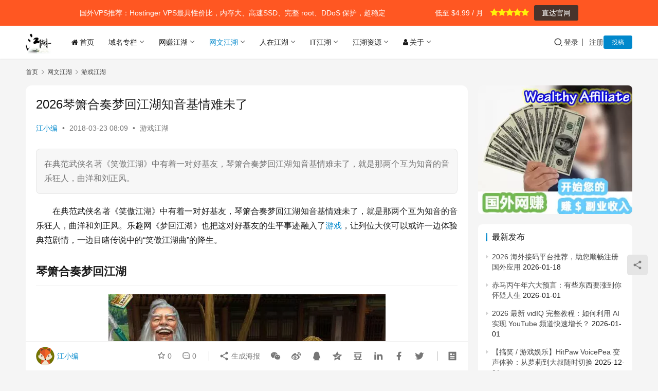

--- FILE ---
content_type: text/html; charset=UTF-8
request_url: https://jhrs.com/2018/15083.html
body_size: 20245
content:
<!DOCTYPE html>
<html lang="zh-Hans" prefix="og: https://ogp.me/ns#">
<head>
    <meta charset="UTF-8">
    <meta http-equiv="X-UA-Compatible" content="IE=edge,chrome=1">
    <meta name="renderer" content="webkit">
    <meta name="viewport" content="width=device-width,initial-scale=1,maximum-scale=5">
    <title>2026琴箫合奏梦回江湖知音基情难未了 &raquo; 江湖人士</title>
    <meta name="dlm-version" content="5.1.7"><meta name="applicable-device" content="pc,mobile">
<meta http-equiv="Cache-Control" content="no-transform">
<link rel="shortcut icon" href="https://img.hotbests.com/2017/12/32.png.webp">

<!-- Search Engine Optimization by Rank Math PRO - https://rankmath.com/ -->
<meta name="description" content="在典范武侠名著《笑傲江湖》中有着一对好基友，琴箫合奏梦回江湖知音基情难未了，就是那两个互为知音的音乐狂人，曲洋和刘正风。"/>
<meta name="robots" content="follow, index, max-snippet:-1, max-video-preview:-1, max-image-preview:large"/>
<link rel="canonical" href="https://jhrs.com/2018/15083.html" />
<meta property="og:locale" content="zh_CN" />
<meta property="og:type" content="article" />
<meta property="og:title" content="2026琴箫合奏梦回江湖知音基情难未了 &raquo; 江湖人士" />
<meta property="og:description" content="在典范武侠名著《笑傲江湖》中有着一对好基友，琴箫合奏梦回江湖知音基情难未了，就是那两个互为知音的音乐狂人，曲洋和刘正风。" />
<meta property="og:url" content="https://jhrs.com/2018/15083.html" />
<meta property="og:site_name" content="江湖人士" />
<meta property="article:section" content="游戏江湖" />
<meta property="og:updated_time" content="2024-06-16T22:52:22+08:00" />
<meta property="og:image" content="https://img.hotbests.com/2018/03/312307139409.jpg" />
<meta property="og:image:secure_url" content="https://img.hotbests.com/2018/03/312307139409.jpg" />
<meta property="og:image:width" content="539" />
<meta property="og:image:height" content="342" />
<meta property="og:image:alt" content="琴箫合奏梦回江湖" />
<meta property="og:image:type" content="image/jpeg" />
<meta property="article:published_time" content="2018-03-23T08:09:21+08:00" />
<meta property="article:modified_time" content="2024-06-16T22:52:22+08:00" />
<meta name="twitter:card" content="summary_large_image" />
<meta name="twitter:title" content="2026琴箫合奏梦回江湖知音基情难未了 &raquo; 江湖人士" />
<meta name="twitter:description" content="在典范武侠名著《笑傲江湖》中有着一对好基友，琴箫合奏梦回江湖知音基情难未了，就是那两个互为知音的音乐狂人，曲洋和刘正风。" />
<meta name="twitter:image" content="https://img.hotbests.com/2018/03/312307139409.jpg" />
<meta name="twitter:label1" content="Written by" />
<meta name="twitter:data1" content="江小编" />
<meta name="twitter:label2" content="Time to read" />
<meta name="twitter:data2" content="Less than a minute" />
<script type="application/ld+json" class="rank-math-schema-pro">{"@context":"https://schema.org","@graph":[{"@type":["Organization","Person"],"@id":"https://jhrs.com/#person","name":"\u6c5f\u6e56\u4eba\u58eb","url":"https://jhrs.com","email":"contact@jhrs.com","logo":{"@type":"ImageObject","@id":"https://jhrs.com/#logo","url":"https://img.hotbests.com/2018/03/logo.png","contentUrl":"https://img.hotbests.com/2018/03/logo.png","caption":"\u6c5f\u6e56\u4eba\u58eb","inLanguage":"zh-Hans","width":"64","height":"64"},"image":{"@id":"https://jhrs.com/#logo"}},{"@type":"WebSite","@id":"https://jhrs.com/#website","url":"https://jhrs.com","name":"\u6c5f\u6e56\u4eba\u58eb","publisher":{"@id":"https://jhrs.com/#person"},"inLanguage":"zh-Hans"},{"@type":"ImageObject","@id":"https://img.hotbests.com/2018/03/312307139409.jpg","url":"https://img.hotbests.com/2018/03/312307139409.jpg","width":"539","height":"342","inLanguage":"zh-Hans"},{"@type":"WebPage","@id":"https://jhrs.com/2018/15083.html#webpage","url":"https://jhrs.com/2018/15083.html","name":"2026\u7434\u7bab\u5408\u594f\u68a6\u56de\u6c5f\u6e56\u77e5\u97f3\u57fa\u60c5\u96be\u672a\u4e86 &raquo; \u6c5f\u6e56\u4eba\u58eb","datePublished":"2018-03-23T08:09:21+08:00","dateModified":"2024-06-16T22:52:22+08:00","isPartOf":{"@id":"https://jhrs.com/#website"},"primaryImageOfPage":{"@id":"https://img.hotbests.com/2018/03/312307139409.jpg"},"inLanguage":"zh-Hans"},{"@type":"Person","@id":"https://jhrs.com/profile/jess-huziyu","name":"\u6c5f\u5c0f\u7f16","url":"https://jhrs.com/profile/jess-huziyu","image":{"@type":"ImageObject","@id":"//img.hotbests.com/member/avatars/238a0b923820dcc5.1583593957.jpg","url":"//img.hotbests.com/member/avatars/238a0b923820dcc5.1583593957.jpg","caption":"\u6c5f\u5c0f\u7f16","inLanguage":"zh-Hans"}},{"@type":"NewsArticle","headline":"2026\u7434\u7bab\u5408\u594f\u68a6\u56de\u6c5f\u6e56\u77e5\u97f3\u57fa\u60c5\u96be\u672a\u4e86 &raquo; \u6c5f\u6e56\u4eba\u58eb","keywords":"\u7434\u7bab\u5408\u594f\u68a6\u56de\u6c5f\u6e56","datePublished":"2018-03-23T08:09:21+08:00","dateModified":"2024-06-16T22:52:22+08:00","articleSection":"\u6e38\u620f\u6c5f\u6e56","author":{"@id":"https://jhrs.com/profile/jess-huziyu","name":"\u6c5f\u5c0f\u7f16"},"publisher":{"@id":"https://jhrs.com/#person"},"description":"\u5728\u5178\u8303\u6b66\u4fa0\u540d\u8457\u300a\u7b11\u50b2\u6c5f\u6e56\u300b\u4e2d\u6709\u7740\u4e00\u5bf9\u597d\u57fa\u53cb\uff0c\u7434\u7bab\u5408\u594f\u68a6\u56de\u6c5f\u6e56\u77e5\u97f3\u57fa\u60c5\u96be\u672a\u4e86\uff0c\u5c31\u662f\u90a3\u4e24\u4e2a\u4e92\u4e3a\u77e5\u97f3\u7684\u97f3\u4e50\u72c2\u4eba\uff0c\u66f2\u6d0b\u548c\u5218\u6b63\u98ce\u3002","copyrightYear":"2024","copyrightHolder":{"@id":"https://jhrs.com/#person"},"name":"2026\u7434\u7bab\u5408\u594f\u68a6\u56de\u6c5f\u6e56\u77e5\u97f3\u57fa\u60c5\u96be\u672a\u4e86 &raquo; \u6c5f\u6e56\u4eba\u58eb","@id":"https://jhrs.com/2018/15083.html#richSnippet","isPartOf":{"@id":"https://jhrs.com/2018/15083.html#webpage"},"image":{"@id":"https://img.hotbests.com/2018/03/312307139409.jpg"},"inLanguage":"zh-Hans","mainEntityOfPage":{"@id":"https://jhrs.com/2018/15083.html#webpage"}}]}</script>
<!-- /Rank Math WordPress SEO plugin -->

<link rel='dns-prefetch' href='//jhrs.com' />
<link rel='dns-prefetch' href='//www.googletagmanager.com' />
<link rel='dns-prefetch' href='//img.hotbests.com' />
<link rel='dns-prefetch' href='//pagead2.googlesyndication.com' />
<style id='wp-img-auto-sizes-contain-inline-css' type='text/css'>
img:is([sizes=auto i],[sizes^="auto," i]){contain-intrinsic-size:3000px 1500px}
/*# sourceURL=wp-img-auto-sizes-contain-inline-css */
</style>
<link rel='stylesheet' id='stylesheet-css' href='//img.hotbests.com/wpcom/style.6.21.5.1766565588.css?ver=6.21.5' type='text/css' media='all' />
<link rel='stylesheet' id='font-awesome-css' href='https://jhrs.com/wp-content/themes/justnews/themer/assets/css/font-awesome.css?ver=6.21.5' type='text/css' media='all' />
<style id='wp-block-library-inline-css' type='text/css'>
:root{--wp-block-synced-color:#7a00df;--wp-block-synced-color--rgb:122,0,223;--wp-bound-block-color:var(--wp-block-synced-color);--wp-editor-canvas-background:#ddd;--wp-admin-theme-color:#007cba;--wp-admin-theme-color--rgb:0,124,186;--wp-admin-theme-color-darker-10:#006ba1;--wp-admin-theme-color-darker-10--rgb:0,107,160.5;--wp-admin-theme-color-darker-20:#005a87;--wp-admin-theme-color-darker-20--rgb:0,90,135;--wp-admin-border-width-focus:2px}@media (min-resolution:192dpi){:root{--wp-admin-border-width-focus:1.5px}}.wp-element-button{cursor:pointer}:root .has-very-light-gray-background-color{background-color:#eee}:root .has-very-dark-gray-background-color{background-color:#313131}:root .has-very-light-gray-color{color:#eee}:root .has-very-dark-gray-color{color:#313131}:root .has-vivid-green-cyan-to-vivid-cyan-blue-gradient-background{background:linear-gradient(135deg,#00d084,#0693e3)}:root .has-purple-crush-gradient-background{background:linear-gradient(135deg,#34e2e4,#4721fb 50%,#ab1dfe)}:root .has-hazy-dawn-gradient-background{background:linear-gradient(135deg,#faaca8,#dad0ec)}:root .has-subdued-olive-gradient-background{background:linear-gradient(135deg,#fafae1,#67a671)}:root .has-atomic-cream-gradient-background{background:linear-gradient(135deg,#fdd79a,#004a59)}:root .has-nightshade-gradient-background{background:linear-gradient(135deg,#330968,#31cdcf)}:root .has-midnight-gradient-background{background:linear-gradient(135deg,#020381,#2874fc)}:root{--wp--preset--font-size--normal:16px;--wp--preset--font-size--huge:42px}.has-regular-font-size{font-size:1em}.has-larger-font-size{font-size:2.625em}.has-normal-font-size{font-size:var(--wp--preset--font-size--normal)}.has-huge-font-size{font-size:var(--wp--preset--font-size--huge)}.has-text-align-center{text-align:center}.has-text-align-left{text-align:left}.has-text-align-right{text-align:right}.has-fit-text{white-space:nowrap!important}#end-resizable-editor-section{display:none}.aligncenter{clear:both}.items-justified-left{justify-content:flex-start}.items-justified-center{justify-content:center}.items-justified-right{justify-content:flex-end}.items-justified-space-between{justify-content:space-between}.screen-reader-text{border:0;clip-path:inset(50%);height:1px;margin:-1px;overflow:hidden;padding:0;position:absolute;width:1px;word-wrap:normal!important}.screen-reader-text:focus{background-color:#ddd;clip-path:none;color:#444;display:block;font-size:1em;height:auto;left:5px;line-height:normal;padding:15px 23px 14px;text-decoration:none;top:5px;width:auto;z-index:100000}html :where(.has-border-color){border-style:solid}html :where([style*=border-top-color]){border-top-style:solid}html :where([style*=border-right-color]){border-right-style:solid}html :where([style*=border-bottom-color]){border-bottom-style:solid}html :where([style*=border-left-color]){border-left-style:solid}html :where([style*=border-width]){border-style:solid}html :where([style*=border-top-width]){border-top-style:solid}html :where([style*=border-right-width]){border-right-style:solid}html :where([style*=border-bottom-width]){border-bottom-style:solid}html :where([style*=border-left-width]){border-left-style:solid}html :where(img[class*=wp-image-]){height:auto;max-width:100%}:where(figure){margin:0 0 1em}html :where(.is-position-sticky){--wp-admin--admin-bar--position-offset:var(--wp-admin--admin-bar--height,0px)}@media screen and (max-width:600px){html :where(.is-position-sticky){--wp-admin--admin-bar--position-offset:0px}}

/*# sourceURL=wp-block-library-inline-css */
</style><style id='wp-block-heading-inline-css' type='text/css'>
h1:where(.wp-block-heading).has-background,h2:where(.wp-block-heading).has-background,h3:where(.wp-block-heading).has-background,h4:where(.wp-block-heading).has-background,h5:where(.wp-block-heading).has-background,h6:where(.wp-block-heading).has-background{padding:1.25em 2.375em}h1.has-text-align-left[style*=writing-mode]:where([style*=vertical-lr]),h1.has-text-align-right[style*=writing-mode]:where([style*=vertical-rl]),h2.has-text-align-left[style*=writing-mode]:where([style*=vertical-lr]),h2.has-text-align-right[style*=writing-mode]:where([style*=vertical-rl]),h3.has-text-align-left[style*=writing-mode]:where([style*=vertical-lr]),h3.has-text-align-right[style*=writing-mode]:where([style*=vertical-rl]),h4.has-text-align-left[style*=writing-mode]:where([style*=vertical-lr]),h4.has-text-align-right[style*=writing-mode]:where([style*=vertical-rl]),h5.has-text-align-left[style*=writing-mode]:where([style*=vertical-lr]),h5.has-text-align-right[style*=writing-mode]:where([style*=vertical-rl]),h6.has-text-align-left[style*=writing-mode]:where([style*=vertical-lr]),h6.has-text-align-right[style*=writing-mode]:where([style*=vertical-rl]){rotate:180deg}
/*# sourceURL=https://jhrs.com/wp-includes/blocks/heading/style.min.css */
</style>
<style id='wp-block-image-inline-css' type='text/css'>
.wp-block-image>a,.wp-block-image>figure>a{display:inline-block}.wp-block-image img{box-sizing:border-box;height:auto;max-width:100%;vertical-align:bottom}@media not (prefers-reduced-motion){.wp-block-image img.hide{visibility:hidden}.wp-block-image img.show{animation:show-content-image .4s}}.wp-block-image[style*=border-radius] img,.wp-block-image[style*=border-radius]>a{border-radius:inherit}.wp-block-image.has-custom-border img{box-sizing:border-box}.wp-block-image.aligncenter{text-align:center}.wp-block-image.alignfull>a,.wp-block-image.alignwide>a{width:100%}.wp-block-image.alignfull img,.wp-block-image.alignwide img{height:auto;width:100%}.wp-block-image .aligncenter,.wp-block-image .alignleft,.wp-block-image .alignright,.wp-block-image.aligncenter,.wp-block-image.alignleft,.wp-block-image.alignright{display:table}.wp-block-image .aligncenter>figcaption,.wp-block-image .alignleft>figcaption,.wp-block-image .alignright>figcaption,.wp-block-image.aligncenter>figcaption,.wp-block-image.alignleft>figcaption,.wp-block-image.alignright>figcaption{caption-side:bottom;display:table-caption}.wp-block-image .alignleft{float:left;margin:.5em 1em .5em 0}.wp-block-image .alignright{float:right;margin:.5em 0 .5em 1em}.wp-block-image .aligncenter{margin-left:auto;margin-right:auto}.wp-block-image :where(figcaption){margin-bottom:1em;margin-top:.5em}.wp-block-image.is-style-circle-mask img{border-radius:9999px}@supports ((-webkit-mask-image:none) or (mask-image:none)) or (-webkit-mask-image:none){.wp-block-image.is-style-circle-mask img{border-radius:0;-webkit-mask-image:url('data:image/svg+xml;utf8,<svg viewBox="0 0 100 100" xmlns="http://www.w3.org/2000/svg"><circle cx="50" cy="50" r="50"/></svg>');mask-image:url('data:image/svg+xml;utf8,<svg viewBox="0 0 100 100" xmlns="http://www.w3.org/2000/svg"><circle cx="50" cy="50" r="50"/></svg>');mask-mode:alpha;-webkit-mask-position:center;mask-position:center;-webkit-mask-repeat:no-repeat;mask-repeat:no-repeat;-webkit-mask-size:contain;mask-size:contain}}:root :where(.wp-block-image.is-style-rounded img,.wp-block-image .is-style-rounded img){border-radius:9999px}.wp-block-image figure{margin:0}.wp-lightbox-container{display:flex;flex-direction:column;position:relative}.wp-lightbox-container img{cursor:zoom-in}.wp-lightbox-container img:hover+button{opacity:1}.wp-lightbox-container button{align-items:center;backdrop-filter:blur(16px) saturate(180%);background-color:#5a5a5a40;border:none;border-radius:4px;cursor:zoom-in;display:flex;height:20px;justify-content:center;opacity:0;padding:0;position:absolute;right:16px;text-align:center;top:16px;width:20px;z-index:100}@media not (prefers-reduced-motion){.wp-lightbox-container button{transition:opacity .2s ease}}.wp-lightbox-container button:focus-visible{outline:3px auto #5a5a5a40;outline:3px auto -webkit-focus-ring-color;outline-offset:3px}.wp-lightbox-container button:hover{cursor:pointer;opacity:1}.wp-lightbox-container button:focus{opacity:1}.wp-lightbox-container button:focus,.wp-lightbox-container button:hover,.wp-lightbox-container button:not(:hover):not(:active):not(.has-background){background-color:#5a5a5a40;border:none}.wp-lightbox-overlay{box-sizing:border-box;cursor:zoom-out;height:100vh;left:0;overflow:hidden;position:fixed;top:0;visibility:hidden;width:100%;z-index:100000}.wp-lightbox-overlay .close-button{align-items:center;cursor:pointer;display:flex;justify-content:center;min-height:40px;min-width:40px;padding:0;position:absolute;right:calc(env(safe-area-inset-right) + 16px);top:calc(env(safe-area-inset-top) + 16px);z-index:5000000}.wp-lightbox-overlay .close-button:focus,.wp-lightbox-overlay .close-button:hover,.wp-lightbox-overlay .close-button:not(:hover):not(:active):not(.has-background){background:none;border:none}.wp-lightbox-overlay .lightbox-image-container{height:var(--wp--lightbox-container-height);left:50%;overflow:hidden;position:absolute;top:50%;transform:translate(-50%,-50%);transform-origin:top left;width:var(--wp--lightbox-container-width);z-index:9999999999}.wp-lightbox-overlay .wp-block-image{align-items:center;box-sizing:border-box;display:flex;height:100%;justify-content:center;margin:0;position:relative;transform-origin:0 0;width:100%;z-index:3000000}.wp-lightbox-overlay .wp-block-image img{height:var(--wp--lightbox-image-height);min-height:var(--wp--lightbox-image-height);min-width:var(--wp--lightbox-image-width);width:var(--wp--lightbox-image-width)}.wp-lightbox-overlay .wp-block-image figcaption{display:none}.wp-lightbox-overlay button{background:none;border:none}.wp-lightbox-overlay .scrim{background-color:#fff;height:100%;opacity:.9;position:absolute;width:100%;z-index:2000000}.wp-lightbox-overlay.active{visibility:visible}@media not (prefers-reduced-motion){.wp-lightbox-overlay.active{animation:turn-on-visibility .25s both}.wp-lightbox-overlay.active img{animation:turn-on-visibility .35s both}.wp-lightbox-overlay.show-closing-animation:not(.active){animation:turn-off-visibility .35s both}.wp-lightbox-overlay.show-closing-animation:not(.active) img{animation:turn-off-visibility .25s both}.wp-lightbox-overlay.zoom.active{animation:none;opacity:1;visibility:visible}.wp-lightbox-overlay.zoom.active .lightbox-image-container{animation:lightbox-zoom-in .4s}.wp-lightbox-overlay.zoom.active .lightbox-image-container img{animation:none}.wp-lightbox-overlay.zoom.active .scrim{animation:turn-on-visibility .4s forwards}.wp-lightbox-overlay.zoom.show-closing-animation:not(.active){animation:none}.wp-lightbox-overlay.zoom.show-closing-animation:not(.active) .lightbox-image-container{animation:lightbox-zoom-out .4s}.wp-lightbox-overlay.zoom.show-closing-animation:not(.active) .lightbox-image-container img{animation:none}.wp-lightbox-overlay.zoom.show-closing-animation:not(.active) .scrim{animation:turn-off-visibility .4s forwards}}@keyframes show-content-image{0%{visibility:hidden}99%{visibility:hidden}to{visibility:visible}}@keyframes turn-on-visibility{0%{opacity:0}to{opacity:1}}@keyframes turn-off-visibility{0%{opacity:1;visibility:visible}99%{opacity:0;visibility:visible}to{opacity:0;visibility:hidden}}@keyframes lightbox-zoom-in{0%{transform:translate(calc((-100vw + var(--wp--lightbox-scrollbar-width))/2 + var(--wp--lightbox-initial-left-position)),calc(-50vh + var(--wp--lightbox-initial-top-position))) scale(var(--wp--lightbox-scale))}to{transform:translate(-50%,-50%) scale(1)}}@keyframes lightbox-zoom-out{0%{transform:translate(-50%,-50%) scale(1);visibility:visible}99%{visibility:visible}to{transform:translate(calc((-100vw + var(--wp--lightbox-scrollbar-width))/2 + var(--wp--lightbox-initial-left-position)),calc(-50vh + var(--wp--lightbox-initial-top-position))) scale(var(--wp--lightbox-scale));visibility:hidden}}
/*# sourceURL=https://jhrs.com/wp-includes/blocks/image/style.min.css */
</style>
<style id='wp-block-paragraph-inline-css' type='text/css'>
.is-small-text{font-size:.875em}.is-regular-text{font-size:1em}.is-large-text{font-size:2.25em}.is-larger-text{font-size:3em}.has-drop-cap:not(:focus):first-letter{float:left;font-size:8.4em;font-style:normal;font-weight:100;line-height:.68;margin:.05em .1em 0 0;text-transform:uppercase}body.rtl .has-drop-cap:not(:focus):first-letter{float:none;margin-left:.1em}p.has-drop-cap.has-background{overflow:hidden}:root :where(p.has-background){padding:1.25em 2.375em}:where(p.has-text-color:not(.has-link-color)) a{color:inherit}p.has-text-align-left[style*="writing-mode:vertical-lr"],p.has-text-align-right[style*="writing-mode:vertical-rl"]{rotate:180deg}
/*# sourceURL=https://jhrs.com/wp-includes/blocks/paragraph/style.min.css */
</style>
<style id='global-styles-inline-css' type='text/css'>
:root{--wp--preset--aspect-ratio--square: 1;--wp--preset--aspect-ratio--4-3: 4/3;--wp--preset--aspect-ratio--3-4: 3/4;--wp--preset--aspect-ratio--3-2: 3/2;--wp--preset--aspect-ratio--2-3: 2/3;--wp--preset--aspect-ratio--16-9: 16/9;--wp--preset--aspect-ratio--9-16: 9/16;--wp--preset--color--black: #000000;--wp--preset--color--cyan-bluish-gray: #abb8c3;--wp--preset--color--white: #ffffff;--wp--preset--color--pale-pink: #f78da7;--wp--preset--color--vivid-red: #cf2e2e;--wp--preset--color--luminous-vivid-orange: #ff6900;--wp--preset--color--luminous-vivid-amber: #fcb900;--wp--preset--color--light-green-cyan: #7bdcb5;--wp--preset--color--vivid-green-cyan: #00d084;--wp--preset--color--pale-cyan-blue: #8ed1fc;--wp--preset--color--vivid-cyan-blue: #0693e3;--wp--preset--color--vivid-purple: #9b51e0;--wp--preset--gradient--vivid-cyan-blue-to-vivid-purple: linear-gradient(135deg,rgb(6,147,227) 0%,rgb(155,81,224) 100%);--wp--preset--gradient--light-green-cyan-to-vivid-green-cyan: linear-gradient(135deg,rgb(122,220,180) 0%,rgb(0,208,130) 100%);--wp--preset--gradient--luminous-vivid-amber-to-luminous-vivid-orange: linear-gradient(135deg,rgb(252,185,0) 0%,rgb(255,105,0) 100%);--wp--preset--gradient--luminous-vivid-orange-to-vivid-red: linear-gradient(135deg,rgb(255,105,0) 0%,rgb(207,46,46) 100%);--wp--preset--gradient--very-light-gray-to-cyan-bluish-gray: linear-gradient(135deg,rgb(238,238,238) 0%,rgb(169,184,195) 100%);--wp--preset--gradient--cool-to-warm-spectrum: linear-gradient(135deg,rgb(74,234,220) 0%,rgb(151,120,209) 20%,rgb(207,42,186) 40%,rgb(238,44,130) 60%,rgb(251,105,98) 80%,rgb(254,248,76) 100%);--wp--preset--gradient--blush-light-purple: linear-gradient(135deg,rgb(255,206,236) 0%,rgb(152,150,240) 100%);--wp--preset--gradient--blush-bordeaux: linear-gradient(135deg,rgb(254,205,165) 0%,rgb(254,45,45) 50%,rgb(107,0,62) 100%);--wp--preset--gradient--luminous-dusk: linear-gradient(135deg,rgb(255,203,112) 0%,rgb(199,81,192) 50%,rgb(65,88,208) 100%);--wp--preset--gradient--pale-ocean: linear-gradient(135deg,rgb(255,245,203) 0%,rgb(182,227,212) 50%,rgb(51,167,181) 100%);--wp--preset--gradient--electric-grass: linear-gradient(135deg,rgb(202,248,128) 0%,rgb(113,206,126) 100%);--wp--preset--gradient--midnight: linear-gradient(135deg,rgb(2,3,129) 0%,rgb(40,116,252) 100%);--wp--preset--font-size--small: 13px;--wp--preset--font-size--medium: 20px;--wp--preset--font-size--large: 36px;--wp--preset--font-size--x-large: 42px;--wp--preset--spacing--20: 0.44rem;--wp--preset--spacing--30: 0.67rem;--wp--preset--spacing--40: 1rem;--wp--preset--spacing--50: 1.5rem;--wp--preset--spacing--60: 2.25rem;--wp--preset--spacing--70: 3.38rem;--wp--preset--spacing--80: 5.06rem;--wp--preset--shadow--natural: 6px 6px 9px rgba(0, 0, 0, 0.2);--wp--preset--shadow--deep: 12px 12px 50px rgba(0, 0, 0, 0.4);--wp--preset--shadow--sharp: 6px 6px 0px rgba(0, 0, 0, 0.2);--wp--preset--shadow--outlined: 6px 6px 0px -3px rgb(255, 255, 255), 6px 6px rgb(0, 0, 0);--wp--preset--shadow--crisp: 6px 6px 0px rgb(0, 0, 0);}:where(.is-layout-flex){gap: 0.5em;}:where(.is-layout-grid){gap: 0.5em;}body .is-layout-flex{display: flex;}.is-layout-flex{flex-wrap: wrap;align-items: center;}.is-layout-flex > :is(*, div){margin: 0;}body .is-layout-grid{display: grid;}.is-layout-grid > :is(*, div){margin: 0;}:where(.wp-block-columns.is-layout-flex){gap: 2em;}:where(.wp-block-columns.is-layout-grid){gap: 2em;}:where(.wp-block-post-template.is-layout-flex){gap: 1.25em;}:where(.wp-block-post-template.is-layout-grid){gap: 1.25em;}.has-black-color{color: var(--wp--preset--color--black) !important;}.has-cyan-bluish-gray-color{color: var(--wp--preset--color--cyan-bluish-gray) !important;}.has-white-color{color: var(--wp--preset--color--white) !important;}.has-pale-pink-color{color: var(--wp--preset--color--pale-pink) !important;}.has-vivid-red-color{color: var(--wp--preset--color--vivid-red) !important;}.has-luminous-vivid-orange-color{color: var(--wp--preset--color--luminous-vivid-orange) !important;}.has-luminous-vivid-amber-color{color: var(--wp--preset--color--luminous-vivid-amber) !important;}.has-light-green-cyan-color{color: var(--wp--preset--color--light-green-cyan) !important;}.has-vivid-green-cyan-color{color: var(--wp--preset--color--vivid-green-cyan) !important;}.has-pale-cyan-blue-color{color: var(--wp--preset--color--pale-cyan-blue) !important;}.has-vivid-cyan-blue-color{color: var(--wp--preset--color--vivid-cyan-blue) !important;}.has-vivid-purple-color{color: var(--wp--preset--color--vivid-purple) !important;}.has-black-background-color{background-color: var(--wp--preset--color--black) !important;}.has-cyan-bluish-gray-background-color{background-color: var(--wp--preset--color--cyan-bluish-gray) !important;}.has-white-background-color{background-color: var(--wp--preset--color--white) !important;}.has-pale-pink-background-color{background-color: var(--wp--preset--color--pale-pink) !important;}.has-vivid-red-background-color{background-color: var(--wp--preset--color--vivid-red) !important;}.has-luminous-vivid-orange-background-color{background-color: var(--wp--preset--color--luminous-vivid-orange) !important;}.has-luminous-vivid-amber-background-color{background-color: var(--wp--preset--color--luminous-vivid-amber) !important;}.has-light-green-cyan-background-color{background-color: var(--wp--preset--color--light-green-cyan) !important;}.has-vivid-green-cyan-background-color{background-color: var(--wp--preset--color--vivid-green-cyan) !important;}.has-pale-cyan-blue-background-color{background-color: var(--wp--preset--color--pale-cyan-blue) !important;}.has-vivid-cyan-blue-background-color{background-color: var(--wp--preset--color--vivid-cyan-blue) !important;}.has-vivid-purple-background-color{background-color: var(--wp--preset--color--vivid-purple) !important;}.has-black-border-color{border-color: var(--wp--preset--color--black) !important;}.has-cyan-bluish-gray-border-color{border-color: var(--wp--preset--color--cyan-bluish-gray) !important;}.has-white-border-color{border-color: var(--wp--preset--color--white) !important;}.has-pale-pink-border-color{border-color: var(--wp--preset--color--pale-pink) !important;}.has-vivid-red-border-color{border-color: var(--wp--preset--color--vivid-red) !important;}.has-luminous-vivid-orange-border-color{border-color: var(--wp--preset--color--luminous-vivid-orange) !important;}.has-luminous-vivid-amber-border-color{border-color: var(--wp--preset--color--luminous-vivid-amber) !important;}.has-light-green-cyan-border-color{border-color: var(--wp--preset--color--light-green-cyan) !important;}.has-vivid-green-cyan-border-color{border-color: var(--wp--preset--color--vivid-green-cyan) !important;}.has-pale-cyan-blue-border-color{border-color: var(--wp--preset--color--pale-cyan-blue) !important;}.has-vivid-cyan-blue-border-color{border-color: var(--wp--preset--color--vivid-cyan-blue) !important;}.has-vivid-purple-border-color{border-color: var(--wp--preset--color--vivid-purple) !important;}.has-vivid-cyan-blue-to-vivid-purple-gradient-background{background: var(--wp--preset--gradient--vivid-cyan-blue-to-vivid-purple) !important;}.has-light-green-cyan-to-vivid-green-cyan-gradient-background{background: var(--wp--preset--gradient--light-green-cyan-to-vivid-green-cyan) !important;}.has-luminous-vivid-amber-to-luminous-vivid-orange-gradient-background{background: var(--wp--preset--gradient--luminous-vivid-amber-to-luminous-vivid-orange) !important;}.has-luminous-vivid-orange-to-vivid-red-gradient-background{background: var(--wp--preset--gradient--luminous-vivid-orange-to-vivid-red) !important;}.has-very-light-gray-to-cyan-bluish-gray-gradient-background{background: var(--wp--preset--gradient--very-light-gray-to-cyan-bluish-gray) !important;}.has-cool-to-warm-spectrum-gradient-background{background: var(--wp--preset--gradient--cool-to-warm-spectrum) !important;}.has-blush-light-purple-gradient-background{background: var(--wp--preset--gradient--blush-light-purple) !important;}.has-blush-bordeaux-gradient-background{background: var(--wp--preset--gradient--blush-bordeaux) !important;}.has-luminous-dusk-gradient-background{background: var(--wp--preset--gradient--luminous-dusk) !important;}.has-pale-ocean-gradient-background{background: var(--wp--preset--gradient--pale-ocean) !important;}.has-electric-grass-gradient-background{background: var(--wp--preset--gradient--electric-grass) !important;}.has-midnight-gradient-background{background: var(--wp--preset--gradient--midnight) !important;}.has-small-font-size{font-size: var(--wp--preset--font-size--small) !important;}.has-medium-font-size{font-size: var(--wp--preset--font-size--medium) !important;}.has-large-font-size{font-size: var(--wp--preset--font-size--large) !important;}.has-x-large-font-size{font-size: var(--wp--preset--font-size--x-large) !important;}
/*# sourceURL=global-styles-inline-css */
</style>

<style id='classic-theme-styles-inline-css' type='text/css'>
/*! This file is auto-generated */
.wp-block-button__link{color:#fff;background-color:#32373c;border-radius:9999px;box-shadow:none;text-decoration:none;padding:calc(.667em + 2px) calc(1.333em + 2px);font-size:1.125em}.wp-block-file__button{background:#32373c;color:#fff;text-decoration:none}
/*# sourceURL=/wp-includes/css/classic-themes.min.css */
</style>
<link rel='stylesheet' id='wp_review_comments-css' href='https://jhrs.com/wp-content/plugins/wp-review-pro/public/css/comments.css?ver=3.4.11' type='text/css' media='all' />
<link rel='stylesheet' id='wpcom-member-css' href='https://jhrs.com/wp-content/plugins/wpcom-member/css/style.css?ver=1.7.18' type='text/css' media='all' />
<link rel='stylesheet' id='tablepress-default-css' href='https://jhrs.com/wp-content/plugins/tablepress/css/build/default.css?ver=3.2.6' type='text/css' media='all' />
<link rel='stylesheet' id='fontawesome-css' href='https://jhrs.com/wp-content/plugins/wp-review-pro/public/css/font-awesome.min.css?ver=4.7.0-modified' type='text/css' media='all' />
<link rel='stylesheet' id='wp_review-style-css' href='https://jhrs.com/wp-content/plugins/wp-review-pro/public/css/wp-review.css?ver=3.4.11' type='text/css' media='all' />
<style id='generateblocks-inline-css' type='text/css'>
:root{--gb-container-width:1100px;}.gb-container .wp-block-image img{vertical-align:middle;}.gb-grid-wrapper .wp-block-image{margin-bottom:0;}.gb-highlight{background:none;}.gb-shape{line-height:0;}
/*# sourceURL=generateblocks-inline-css */
</style>
<script type="text/javascript" src="https://jhrs.com/wp-includes/js/jquery/jquery.min.js?ver=3.7.1" id="jquery-core-js"></script>
<script type="text/javascript" src="https://jhrs.com/wp-includes/js/jquery/jquery-migrate.min.js?ver=3.4.1" id="jquery-migrate-js"></script>

<!-- Google tag (gtag.js) snippet added by Site Kit -->
<!-- Site Kit 添加的 Google Analytics 代码段 -->
<script type="text/javascript" src="https://www.googletagmanager.com/gtag/js?id=GT-K557QV5" id="google_gtagjs-js" async></script>
<script type="text/javascript" id="google_gtagjs-js-after">
/* <![CDATA[ */
window.dataLayer = window.dataLayer || [];function gtag(){dataLayer.push(arguments);}
gtag("set","linker",{"domains":["jhrs.com"]});
gtag("js", new Date());
gtag("set", "developer_id.dZTNiMT", true);
gtag("config", "GT-K557QV5");
//# sourceURL=google_gtagjs-js-after
/* ]]> */
</script>
<link rel="EditURI" type="application/rsd+xml" title="RSD" href="https://jhrs.com/xmlrpc.php?rsd" />
<meta name="generator" content="Site Kit by Google 1.171.0" /><!--travelpayouts-->
<script data-noptimize="1" data-cfasync="false" data-wpfc-render="false">(function () {var script = document.createElement("script");script.async = 1;script.src = 'https://mn-tz.com/MzA4NzU5.js?t=308759';document.head.appendChild(script);})();</script><!-- Google Tag Manager --><script>(function(w,d,s,l,i){w[l]=w[l]||[];w[l].push({'gtm.start':new Date().getTime(),event:'gtm.js'});var f=d.getElementsByTagName(s)[0],j=d.createElement(s),dl=l!='dataLayer'?'&l='+l:'';j.async=true;j.src='https://www.googletagmanager.com/gtm.js?id='+i+dl;f.parentNode.insertBefore(j,f);})(window,document,'script','dataLayer','GTM-NZPBMFJP');</script><!-- End Google Tag Manager -->

<!-- Google AdSense meta tags added by Site Kit -->
<meta name="google-adsense-platform-account" content="ca-host-pub-2644536267352236">
<meta name="google-adsense-platform-domain" content="sitekit.withgoogle.com">
<!-- End Google AdSense meta tags added by Site Kit -->
<link rel="amphtml" href="https://jhrs.com/2018/15083.html/amp"><script type="text/javascript" id="google_gtagjs" src="https://www.googletagmanager.com/gtag/js?id=G-827CVJVKZM" async="async"></script>
<script type="text/javascript" id="google_gtagjs-inline">
/* <![CDATA[ */
window.dataLayer = window.dataLayer || [];function gtag(){dataLayer.push(arguments);}gtag('set', 'linker', {"domains":["jhrs.com"]} );gtag('js', new Date());gtag('config', 'G-827CVJVKZM', {} );
/* ]]> */
</script>

<!-- Site Kit 添加的 Google AdSense 代码段 -->
<script type="text/javascript" async="async" src="https://pagead2.googlesyndication.com/pagead/js/adsbygoogle.js?client=ca-pub-3100116268541863&amp;host=ca-host-pub-2644536267352236" crossorigin="anonymous"></script>

<!-- 结束 Site Kit 添加的 Google AdSense 代码段 -->
<link rel="icon" href="https://img.hotbests.com/2017/12/32.png.webp" sizes="32x32" />
<link rel="icon" href="https://img.hotbests.com/2017/12/32.png.webp" sizes="192x192" />
<link rel="apple-touch-icon" href="https://img.hotbests.com/2017/12/32.png.webp" />
<meta name="msapplication-TileImage" content="https://img.hotbests.com/2017/12/32.png.webp" />
    <!--[if lte IE 11]><script src="https://jhrs.com/wp-content/themes/justnews/js/update.js"></script><![endif]-->
</head>
<body class="wp-singular post-template-default single single-post postid-15083 single-format-standard wp-theme-justnews wp_review_comments_template lang-cn el-boxed header-fixed style-by-auto">
<header class="header">
    <div class="container">
        <div class="navbar-header">
            <button type="button" class="navbar-toggle collapsed" data-toggle="collapse" data-target=".navbar-collapse" aria-label="menu">
                <span class="icon-bar icon-bar-1"></span>
                <span class="icon-bar icon-bar-2"></span>
                <span class="icon-bar icon-bar-3"></span>
            </button>
                        <div class="logo">
                <a href="https://jhrs.com/" rel="home">
                    <img src="https://img.hotbests.com/2018/03/logo.png" alt="江湖人士">
                </a>
            </div>
        </div>
        <div class="collapse navbar-collapse mobile-style-0">
            <nav class="primary-menu"><ul id="menu-daohangcaidan" class="nav navbar-nav wpcom-adv-menu"><li class="menu-item menu-item-has-image"><a href="https://jhrs.com"><i class="wpcom-icon fa fa-home menu-item-icon"></i>首页</a></li>
<li class="menu-item dropdown"><a href="https://jhrs.com/yumingzhuanlan" class="dropdown-toggle">域名专栏</a>
<ul class="dropdown-menu menu-item-wrap menu-item-col-5">
	<li class="menu-item"><a href="https://jhrs.com/best-cheap-domain">国外域名推荐</a></li>
	<li class="menu-item"><a href="https://jhrs.com/yumingzhuanlan/top-20-domain-registrar">国外域名注册服务商</a></li>
	<li class="menu-item"><a href="https://jhrs.com/2020-cheapest-domain-registrar-ranking">注册商排名榜</a></li>
	<li class="menu-item"><a href="https://jhrs.com/2019/27292.html">注册商盘点</a></li>
	<li class="menu-item"><a href="https://jhrs.com/2019/32002.html">域名注册技巧</a></li>
	<li class="menu-item"><a href="https://jhrs.com/2019/31878.html">Wealthy Affiliate 注册域名</a></li>
	<li class="menu-item"><a href="https://jhrs.com/2019/31589.html">便宜域名</a></li>
	<li class="menu-item"><a href="https://jhrs.com/namecheap-promo-code">namecheap优惠专栏</a></li>
</ul>
</li>
<li class="menu-item dropdown"><a href="https://jhrs.com/wzjh" class="dropdown-toggle">网赚江湖</a>
<ul class="dropdown-menu menu-item-wrap menu-item-col-5">
	<li class="menu-item"><a href="https://jhrs.com/apply-for-a-foreign-bank-account">申请国外银行账户</a></li>
	<li class="menu-item dropdown"><a href="https://jhrs.com/wzjh/jianzhan">建站赚钱</a>
	<ul class="dropdown-menu">
		<li class="menu-item"><a href="https://jhrs.com/2020-wordpress-zhongwenzhuti">WordPress中文主题</a></li>
		<li class="menu-item menu-item-object-post"><a href="https://jhrs.com/2021/43014.html">WordPress英文主题</a></li>
	</ul>
</li>
	<li class="menu-item"><a href="https://jhrs.com/wzjh/adsense">adsense赚钱</a></li>
	<li class="menu-item"><a href="https://jhrs.com/bandwagonhost-vps-cn2">搬瓦工VPS</a></li>
	<li class="menu-item"><a href="https://jhrs.com/best-vps-tuijian">国外VPS</a></li>
</ul>
</li>
<li class="menu-item current-post-ancestor active dropdown"><a href="https://jhrs.com/wwjh" class="dropdown-toggle">网文江湖</a>
<ul class="dropdown-menu menu-item-wrap menu-item-col-3">
	<li class="menu-item current-post-ancestor current-post-parent active"><a href="https://jhrs.com/wwjh/yxjh">游戏江湖</a></li>
	<li class="menu-item"><a href="https://jhrs.com/wwjh/jhyz">江湖驿站</a></li>
	<li class="menu-item"><a href="https://jhrs.com/wwjh/wjjh">无极江湖</a></li>
</ul>
</li>
<li class="menu-item dropdown"><a href="https://jhrs.com/rzjh" class="dropdown-toggle">人在江湖</a>
<ul class="dropdown-menu menu-item-wrap menu-item-col-5">
	<li class="menu-item"><a href="https://jhrs.com/rzjh/jianghu-english">江湖英文</a></li>
	<li class="menu-item"><a href="https://jhrs.com/rzjh/cyjh">创业江湖</a></li>
	<li class="menu-item"><a href="https://jhrs.com/rzjh/lzjh">励志江湖</a></li>
	<li class="menu-item"><a href="https://jhrs.com/rzjh/nbgl">奶爸攻略</a></li>
	<li class="menu-item"><a href="https://jhrs.com/rzjh/bm">宝妈育儿</a></li>
	<li class="menu-item"><a href="https://jhrs.com/rzjh/wbjh">玩币江湖</a></li>
	<li class="menu-item"><a href="https://jhrs.com/rzjh/mnjh">美女江湖</a></li>
</ul>
</li>
<li class="menu-item dropdown"><a href="https://jhrs.com/itjh" class="dropdown-toggle">IT江湖</a>
<ul class="dropdown-menu menu-item-wrap menu-item-col-2">
	<li class="menu-item"><a href="https://jhrs.com/itjh/yzjh">猿在江湖</a></li>
	<li class="menu-item dropdown"><a href="https://jhrs.com/itjh/wordpress-site">WordPress建站</a>
	<ul class="dropdown-menu">
		<li class="menu-item"><a href="https://jhrs.com/itjh/wordpress-site/wordpress-themes">WordPress主题</a></li>
		<li class="menu-item"><a href="https://jhrs.com/itjh/wordpress-site/wordpress-plugins">WordPress插件</a></li>
	</ul>
</li>
</ul>
</li>
<li class="menu-item dropdown"><a href="https://jhrs.com/jhzy" class="dropdown-toggle">江湖资源</a>
<ul class="dropdown-menu menu-item-wrap menu-item-col-5">
	<li class="menu-item"><a href="https://jhrs.com/online-guid-tool">在线工具</a></li>
	<li class="menu-item"><a href="https://jhrs.com/jhzy/ruanjiaxiazai">软件下载</a></li>
	<li class="menu-item"><a href="https://jhrs.com/jhzy/document">文档模板</a></li>
	<li class="menu-item"><a href="https://jhrs.com/jhzy/jiaocheng">视频教程</a></li>
	<li class="menu-item"><a href="https://jhrs.com/jhzy/yuanmaxiazai">源码下载</a></li>
</ul>
</li>
<li class="menu-item menu-item-has-image dropdown"><a href="https://jhrs.com/about" class="dropdown-toggle"><i class="wpcom-icon fa fa-user menu-item-icon"></i>关于</a>
<ul class="dropdown-menu menu-item-wrap menu-item-col-4">
	<li class="menu-item"><a href="https://jhrs.com/daohang">网址导航</a></li>
	<li class="menu-item"><a href="https://jhrs.com/kuaixun">江湖快讯</a></li>
	<li class="menu-item"><a href="https://jhrs.com/biaoqian">江湖标签</a></li>
	<li class="menu-item menu-item-privacy-policy"><a href="https://jhrs.com/privacy-policy">隐私政策</a></li>
</ul>
</li>
</ul></nav>            <div class="navbar-action">
                <div class="navbar-search-icon j-navbar-search"><i class="wpcom-icon wi"><svg aria-hidden="true"><use xlink:href="#wi-search"></use></svg></i></div><form class="navbar-search" action="https://jhrs.com/" method="get" role="search"><div class="navbar-search-inner"><i class="wpcom-icon wi navbar-search-close"><svg aria-hidden="true"><use xlink:href="#wi-close"></use></svg></i><input type="text" name="s" class="navbar-search-input" autocomplete="off" maxlength="100" placeholder="输入关键词搜索..." value=""><button class="navbar-search-btn" type="submit" aria-label="搜索"><i class="wpcom-icon wi"><svg aria-hidden="true"><use xlink:href="#wi-search"></use></svg></i></button></div></form>                    <div id="j-user-wrap">
                        <a class="login" href="https://jhrs.com/login?modal-type=login">登录</a>
                        <a class="login register" href="https://jhrs.com/register?modal-type=register">注册</a>
                    </div>
                                            <a class="wpcom-btn btn-primary btn-xs publish" href="https://jhrs.com/post">
                            投稿                        </a>
                                </div>
        </div>
    </div><!-- /.container -->
</header>

<div id="wrap">    <div class="wrap container">
        <ol class="breadcrumb" vocab="https://schema.org/" typeof="BreadcrumbList"><li class="home" property="itemListElement" typeof="ListItem"><a href="https://jhrs.com" property="item" typeof="WebPage"><span property="name" class="hide">江湖人士</span>首页</a><meta property="position" content="1"></li><li property="itemListElement" typeof="ListItem"><i class="wpcom-icon wi"><svg aria-hidden="true"><use xlink:href="#wi-arrow-right-3"></use></svg></i><a href="https://jhrs.com/wwjh" property="item" typeof="WebPage"><span property="name">网文江湖</span></a><meta property="position" content="2"></li><li property="itemListElement" typeof="ListItem"><i class="wpcom-icon wi"><svg aria-hidden="true"><use xlink:href="#wi-arrow-right-3"></use></svg></i><a href="https://jhrs.com/wwjh/yxjh" property="item" typeof="WebPage"><span property="name">游戏江湖</span></a><meta property="position" content="3"></li></ol>        <main class="main">
                            <article id="post-15083" class="post-15083 post type-post status-publish format-standard has-post-thumbnail hentry category-yxjh entry">
                    <div class="entry-main">
                                                                        <div class="entry-head">
                            <h1 class="entry-title">2026琴箫合奏梦回江湖知音基情难未了</h1>
                            <div class="entry-info">
                                                                    <span class="vcard">
                                        <a class="nickname url fn j-user-card" data-user="1" href="https://jhrs.com/profile/jess-huziyu">江小编</a>
                                    </span>
                                    <span class="dot">•</span>
                                                                <time class="entry-date published" datetime="2018-03-23T08:09:21+08:00" pubdate>
                                    2018-03-23 08:09                                </time>
                                <span class="dot">•</span>
                                <a href="https://jhrs.com/wwjh/yxjh" rel="category tag">游戏江湖</a>                                                            </div>
                        </div>
                        
                                                    <div class="entry-excerpt entry-summary text-justify">
                                <p>在典范武侠名著《笑傲江湖》中有着一对好基友，琴箫合奏梦回江湖知音基情难未了，就是那两个互为知音的音乐狂人，曲洋和刘正风。</p>
                            </div>
                                                <div class="entry-content text-indent text-justify">
                            
<p>在典范武侠名著《笑傲江湖》中有着一对好基友，琴箫合奏梦回江湖知音基情难未了，就是那两个互为知音的音乐狂人，曲洋和刘正风。乐趣网《梦回江湖》也把这对好基友的生平事迹融入了<a href="https://jhrs.com/2020/37429.html" data-type="post" data-id="37429">游戏</a>，让列位大侠可以或许一边体验典范剧情，一边目睹传说中的“笑傲江湖曲”的降生。</p>



<h2 class="wp-block-heading"><span id="qin_xiao_he_zou_meng_hui_jiang_hu">琴箫合奏梦回江湖</span></h2>



<div class="wp-block-image"><figure class="aligncenter"><noscript><img decoding="async" src="https://img.hotbests.com/2018/03/312307139409.jpg" alt="琴箫合奏梦回江湖知音基情难未了" title="2026琴箫合奏梦回江湖知音基情难未了 1"></noscript><img decoding="async" class="j-lazy" src="https://jhrs.com/wp-content/themes/justnews/themer/assets/images/lazy.png" data-original="https://img.hotbests.com/2018/03/312307139409.jpg" alt="琴箫合奏梦回江湖知音基情难未了" title="2026琴箫合奏梦回江湖知音基情难未了 1"></figure></div>



<p>整个事务的起头，乃是从衡山派掌门人“潇湘夜雨”莫大先生起头的，列位侠士能够在杭州城西湖边上碰到这个一脸凄凉的糟老头子，他会告诉列位大侠，他的师弟刘正风和曲洋在搞基，可是被<a href="https://zh.wikipedia.org/zh/%E4%BA%94%E5%B6%BD%E5%8A%8D%E6%B4%BE" target="_blank" rel="noopener">嵩山派</a>的人盯上了，请列位大侠过去看看，能不克不及助攻一把。</p>



<div class="wp-block-image"><figure class="aligncenter"><noscript><img decoding="async" src="https://img.hotbests.com/2018/03/312307139410.jpg" alt="2026琴箫合奏梦回江湖知音基情难未了 1" title="2026琴箫合奏梦回江湖知音基情难未了 2"></noscript><img decoding="async" class="j-lazy" src="https://jhrs.com/wp-content/themes/justnews/themer/assets/images/lazy.png" data-original="https://img.hotbests.com/2018/03/312307139410.jpg" alt="2026琴箫合奏梦回江湖知音基情难未了 1" title="2026琴箫合奏梦回江湖知音基情难未了 2"></figure></div>



<p>碰到这种事儿，列位大侠当然不会袖手傍观啦，不然就就对不起大侠这个名号了。于是，就跟着莫大先生的指导，来到了杭州城郊外。只听得琴箫阵阵，循声而去，好家伙，正在搞基的曲洋和刘正风公然被一大波嵩山派门生。对方人多势众，怎样办？毫无疑问，路见不服拔刀互助。</p>



<div class="wp-block-image"><figure class="aligncenter"><noscript><img decoding="async" src="https://img.hotbests.com/2018/03/312307139411.jpg" alt="2026琴箫合奏梦回江湖知音基情难未了 2" title="2026琴箫合奏梦回江湖知音基情难未了 3"></noscript><img decoding="async" class="j-lazy" src="https://jhrs.com/wp-content/themes/justnews/themer/assets/images/lazy.png" data-original="https://img.hotbests.com/2018/03/312307139411.jpg" alt="2026琴箫合奏梦回江湖知音基情难未了 2" title="2026琴箫合奏梦回江湖知音基情难未了 3"></figure></div>



<p>然而，打了小的来老的，颠末一番苦战之后，嵩山派十三太保之一的费彬也来了。梦回江湖梦回江湖与此同时，不断如鬼如魅的莫大先生也到了，在他精妙的衡山剑法之下，费彬连出剑的机遇都没有就死了。于是，列位大侠便在此见证了曲洋和刘正风的激情。</p>



<p>《梦回江湖》是一款线D动作武侠页游，游戏画风唯美，描绘细腻，重视战役冲击与操作感，以中华武侠文化为底本，以少林、华山、日月三大门派为职业系统，而且融入了中华神话之中的各色宠物、坐骑等内容，为泛博玩家建立了一个亦幻亦真的<a href="https://jhrs.com/2018/15139.html" data-type="post" data-id="15139">武侠世界</a>。</p>
                                                        <div class="entry-copyright"><p style="float:right"><img src="https://img.hotbests.com/2022/05/tggroup.png" width="100px" height="100px" alt="加入电报群" title="加入电报群"/></p>
<p>【江湖人士】(jhrs.com)原创文章，作者：江小编，如若转载，请注明出处：https://jhrs.com/2018/15083.html</p>
<p>扫码加入电报群，让你获得国外网赚一手信息。</p>
<p>文章标题：<a href="https://jhrs.com/2018/15083.html" title="2026琴箫合奏梦回江湖知音基情难未了" style="color:blue">2026琴箫合奏梦回江湖知音基情难未了</a></p>
	</div>                        </div>

                        <div class="entry-tag"></div>
                        <div class="entry-action">
                            <div class="btn-zan" data-id="15083"><i class="wpcom-icon wi"><svg aria-hidden="true"><use xlink:href="#wi-thumb-up-fill"></use></svg></i> 赞 <span class="entry-action-num">(0)</span></div>
                                                    </div>

                        <div class="entry-bar">
                            <div class="entry-bar-inner">
                                                                    <div class="entry-bar-author">
                                                                                <a data-user="1" target="_blank" href="https://jhrs.com/profile/jess-huziyu" class="avatar j-user-card">
                                            <img alt='江小编的头像' src='//img.hotbests.com/member/avatars/238a0b923820dcc5.1583593957.jpg' class='avatar avatar-60 photo' height='60' width='60' decoding='async'/><span class="author-name">江小编</span>                                        </a>
                                    </div>
                                                                <div class="entry-bar-info">
                                    <div class="info-item meta">
                                                                                    <a class="meta-item j-heart" href="javascript:;" data-id="15083"><i class="wpcom-icon wi"><svg aria-hidden="true"><use xlink:href="#wi-star"></use></svg></i> <span class="data">0</span></a>                                        <a class="meta-item" href="#comments"><i class="wpcom-icon wi"><svg aria-hidden="true"><use xlink:href="#wi-comment"></use></svg></i> <span class="data">0</span></a>                                                                            </div>
                                    <div class="info-item share">
                                                                                    <a class="meta-item mobile j-mobile-share" href="javascript:;" data-id="15083" data-qrcode="https://jhrs.com/2018/15083.html">
                                                <i class="wpcom-icon wi"><svg aria-hidden="true"><use xlink:href="#wi-share"></use></svg></i> 生成海报                                            </a>
                                                                                    <a class="meta-item wechat" data-share="wechat" target="_blank" rel="nofollow noopener noreferrer" href="#">
                                                <i class="wpcom-icon wi"><svg aria-hidden="true"><use xlink:href="#wi-wechat"></use></svg></i>                                            </a>
                                                                                    <a class="meta-item weibo" data-share="weibo" target="_blank" rel="nofollow noopener noreferrer" href="#">
                                                <i class="wpcom-icon wi"><svg aria-hidden="true"><use xlink:href="#wi-weibo"></use></svg></i>                                            </a>
                                                                                    <a class="meta-item qq" data-share="qq" target="_blank" rel="nofollow noopener noreferrer" href="#">
                                                <i class="wpcom-icon wi"><svg aria-hidden="true"><use xlink:href="#wi-qq"></use></svg></i>                                            </a>
                                                                                    <a class="meta-item qzone" data-share="qzone" target="_blank" rel="nofollow noopener noreferrer" href="#">
                                                <i class="wpcom-icon wi"><svg aria-hidden="true"><use xlink:href="#wi-qzone"></use></svg></i>                                            </a>
                                                                                    <a class="meta-item douban" data-share="douban" target="_blank" rel="nofollow noopener noreferrer" href="#">
                                                <i class="wpcom-icon wi"><svg aria-hidden="true"><use xlink:href="#wi-douban"></use></svg></i>                                            </a>
                                                                                    <a class="meta-item linkedin" data-share="linkedin" target="_blank" rel="nofollow noopener noreferrer" href="#">
                                                <i class="wpcom-icon wi"><svg aria-hidden="true"><use xlink:href="#wi-linkedin"></use></svg></i>                                            </a>
                                                                                    <a class="meta-item facebook" data-share="facebook" target="_blank" rel="nofollow noopener noreferrer" href="#">
                                                <i class="wpcom-icon wi"><svg aria-hidden="true"><use xlink:href="#wi-facebook"></use></svg></i>                                            </a>
                                                                                    <a class="meta-item twitter" data-share="twitter" target="_blank" rel="nofollow noopener noreferrer" href="#">
                                                <i class="wpcom-icon wi"><svg aria-hidden="true"><use xlink:href="#wi-twitter"></use></svg></i>                                            </a>
                                                                            </div>
                                    <div class="info-item act">
                                        <a href="javascript:;" id="j-reading"><i class="wpcom-icon wi"><svg aria-hidden="true"><use xlink:href="#wi-article"></use></svg></i></a>
                                    </div>
                                </div>
                            </div>
                        </div>
                    </div>
                                            <div class="entry-page">
                    <div class="entry-page-prev j-lazy" style="background-image: url('https://jhrs.com/wp-content/themes/justnews/themer/assets/images/lazy.png');" data-original="https://img.hotbests.com/2018/03/317314623783-480x300.jpg">
                <a href="https://jhrs.com/2018/15076.html" title="骑宠异兽《梦回江湖》炫酷玩法一览" rel="prev">
                    <span>骑宠异兽《梦回江湖》炫酷玩法一览</span>
                </a>
                <div class="entry-page-info">
                    <span class="pull-left"><i class="wpcom-icon wi"><svg aria-hidden="true"><use xlink:href="#wi-arrow-left-double"></use></svg></i> 上一篇</span>
                    <span class="pull-right">2018-03-23 08:08</span>
                </div>
            </div>
                            <div class="entry-page-next j-lazy" style="background-image: url('https://jhrs.com/wp-content/themes/justnews/themer/assets/images/lazy.png');" data-original="https://img.hotbests.com/2018/01/net_core-480x300.jpg">
                <a href="https://jhrs.com/2018/15090.html" title="ASP.NET Core 2.0 : 七.一张图看透启动背后的秘密" rel="next">
                    <span>ASP.NET Core 2.0 : 七.一张图看透启动背后的秘密</span>
                </a>
                <div class="entry-page-info">
                    <span class="pull-right">下一篇 <i class="wpcom-icon wi"><svg aria-hidden="true"><use xlink:href="#wi-arrow-right-double"></use></svg></i></span>
                    <span class="pull-left">2018-03-23 11:42</span>
                </div>
            </div>
            </div>
                                                                <div class="entry-related-posts">
                            <h3 class="entry-related-title">热门推荐</h3><ul class="entry-related cols-3 post-loop post-loop-image"><li class="item">
    <div class="item-inner">
        <div class="item-img">
            <a class="item-thumb" href="https://jhrs.com/2017/492.html" title="2026 美国AT&amp;T网上充值优惠来啦" rel="bookmark">
                <img width="480" height="300" src="https://jhrs.com/wp-content/themes/justnews/themer/assets/images/lazy.png" class="attachment-post-thumbnail size-post-thumbnail wp-post-image j-lazy" alt="美国AT&amp;T网上充值优惠来啦" decoding="async" fetchpriority="high" data-original="https://img.hotbests.com/2024/03/image-14-480x300.png" title="2026 美国AT&amp;T网上充值优惠来啦 4">            </a>
                            <a class="item-category" href="https://jhrs.com/wwjh/yxjh" target="_blank">游戏江湖</a>        </div>
        <h3 class="item-title">
            <a href="https://jhrs.com/2017/492.html" rel="bookmark">
                 2026 美国AT&amp;T网上充值优惠来啦            </a>
        </h3>

                        <div class="item-meta-items">
                    <span class="item-meta-li stars" title="收藏数"><i class="wpcom-icon wi"><svg aria-hidden="true"><use xlink:href="#wi-star"></use></svg></i>0</span><span class="item-meta-li likes" title="点赞数"><i class="wpcom-icon wi"><svg aria-hidden="true"><use xlink:href="#wi-thumb-up"></use></svg></i>0</span><a class="item-meta-li comments" href="https://jhrs.com/2017/492.html#comments" target="_blank" title="评论数"><i class="wpcom-icon wi"><svg aria-hidden="true"><use xlink:href="#wi-comment"></use></svg></i>0</a>                </div>
                        <div class="item-meta-author">
                                <a data-user="1" target="_blank" href="https://jhrs.com/profile/jess-huziyu" class="avatar j-user-card">
                    <img alt='江小编的头像' src='//img.hotbests.com/member/avatars/238a0b923820dcc5.1583593957.jpg' class='avatar avatar-60 photo' height='60' width='60' decoding='async'/>                    <span>江小编</span>
                </a>
                <div class="item-meta-right">2017-11-05</div>
            </div>
            </div>
</li><li class="item">
    <div class="item-inner">
        <div class="item-img">
            <a class="item-thumb" href="https://jhrs.com/2018/13016.html" title="小说连载——梦幻江湖第二集" rel="bookmark">
                            </a>
                            <a class="item-category" href="https://jhrs.com/wwjh/yxjh" target="_blank">游戏江湖</a>        </div>
        <h3 class="item-title">
            <a href="https://jhrs.com/2018/13016.html" rel="bookmark">
                 小说连载——梦幻江湖第二集            </a>
        </h3>

                        <div class="item-meta-items">
                    <span class="item-meta-li stars" title="收藏数"><i class="wpcom-icon wi"><svg aria-hidden="true"><use xlink:href="#wi-star"></use></svg></i>0</span><span class="item-meta-li likes" title="点赞数"><i class="wpcom-icon wi"><svg aria-hidden="true"><use xlink:href="#wi-thumb-up"></use></svg></i>0</span><a class="item-meta-li comments" href="https://jhrs.com/2018/13016.html#comments" target="_blank" title="评论数"><i class="wpcom-icon wi"><svg aria-hidden="true"><use xlink:href="#wi-comment"></use></svg></i>0</a>                </div>
                        <div class="item-meta-author">
                                <a data-user="1" target="_blank" href="https://jhrs.com/profile/jess-huziyu" class="avatar j-user-card">
                    <img alt='江小编的头像' src='//img.hotbests.com/member/avatars/238a0b923820dcc5.1583593957.jpg' class='avatar avatar-60 photo' height='60' width='60' decoding='async'/>                    <span>江小编</span>
                </a>
                <div class="item-meta-right">2018-02-27</div>
            </div>
            </div>
</li><li class="item">
    <div class="item-inner">
        <div class="item-img">
            <a class="item-thumb" href="https://jhrs.com/2018/8387.html" title="剑侠新江湖 《剑侠情缘2：剑歌行》评测" rel="bookmark">
                            </a>
                            <a class="item-category" href="https://jhrs.com/wwjh/yxjh" target="_blank">游戏江湖</a>        </div>
        <h3 class="item-title">
            <a href="https://jhrs.com/2018/8387.html" rel="bookmark">
                 剑侠新江湖 《剑侠情缘2：剑歌行》评测            </a>
        </h3>

                        <div class="item-meta-items">
                    <span class="item-meta-li stars" title="收藏数"><i class="wpcom-icon wi"><svg aria-hidden="true"><use xlink:href="#wi-star"></use></svg></i>0</span><span class="item-meta-li likes" title="点赞数"><i class="wpcom-icon wi"><svg aria-hidden="true"><use xlink:href="#wi-thumb-up"></use></svg></i>0</span><a class="item-meta-li comments" href="https://jhrs.com/2018/8387.html#comments" target="_blank" title="评论数"><i class="wpcom-icon wi"><svg aria-hidden="true"><use xlink:href="#wi-comment"></use></svg></i>0</a>                </div>
                        <div class="item-meta-author">
                                <a data-user="1" target="_blank" href="https://jhrs.com/profile/jess-huziyu" class="avatar j-user-card">
                    <img alt='江小编的头像' src='//img.hotbests.com/member/avatars/238a0b923820dcc5.1583593957.jpg' class='avatar avatar-60 photo' height='60' width='60' decoding='async'/>                    <span>江小编</span>
                </a>
                <div class="item-meta-right">2018-01-29</div>
            </div>
            </div>
</li><li class="item">
    <div class="item-inner">
        <div class="item-img">
            <a class="item-thumb" href="https://jhrs.com/2018/8178.html" title="它们究竟有多强大？《热血江湖》超强BOSS团" rel="bookmark">
                            </a>
                            <a class="item-category" href="https://jhrs.com/wwjh/yxjh" target="_blank">游戏江湖</a>        </div>
        <h3 class="item-title">
            <a href="https://jhrs.com/2018/8178.html" rel="bookmark">
                 它们究竟有多强大？《热血江湖》超强BOSS团            </a>
        </h3>

                        <div class="item-meta-items">
                    <span class="item-meta-li stars" title="收藏数"><i class="wpcom-icon wi"><svg aria-hidden="true"><use xlink:href="#wi-star"></use></svg></i>0</span><span class="item-meta-li likes" title="点赞数"><i class="wpcom-icon wi"><svg aria-hidden="true"><use xlink:href="#wi-thumb-up"></use></svg></i>0</span><a class="item-meta-li comments" href="https://jhrs.com/2018/8178.html#comments" target="_blank" title="评论数"><i class="wpcom-icon wi"><svg aria-hidden="true"><use xlink:href="#wi-comment"></use></svg></i>0</a>                </div>
                        <div class="item-meta-author">
                                <a data-user="1" target="_blank" href="https://jhrs.com/profile/jess-huziyu" class="avatar j-user-card">
                    <img alt='江小编的头像' src='//img.hotbests.com/member/avatars/238a0b923820dcc5.1583593957.jpg' class='avatar avatar-60 photo' height='60' width='60' decoding='async'/>                    <span>江小编</span>
                </a>
                <div class="item-meta-right">2018-01-29</div>
            </div>
            </div>
</li><li class="item">
    <div class="item-inner">
        <div class="item-img">
            <a class="item-thumb" href="https://jhrs.com/2018/13431.html" title="剑侠江湖公益服剑侠江湖破解版剑侠江湖BT版下载!" rel="bookmark">
                            </a>
                            <a class="item-category" href="https://jhrs.com/wwjh/yxjh" target="_blank">游戏江湖</a>        </div>
        <h3 class="item-title">
            <a href="https://jhrs.com/2018/13431.html" rel="bookmark">
                 剑侠江湖公益服剑侠江湖破解版剑侠江湖BT版下载!            </a>
        </h3>

                        <div class="item-meta-items">
                    <span class="item-meta-li stars" title="收藏数"><i class="wpcom-icon wi"><svg aria-hidden="true"><use xlink:href="#wi-star"></use></svg></i>0</span><span class="item-meta-li likes" title="点赞数"><i class="wpcom-icon wi"><svg aria-hidden="true"><use xlink:href="#wi-thumb-up"></use></svg></i>0</span><a class="item-meta-li comments" href="https://jhrs.com/2018/13431.html#comments" target="_blank" title="评论数"><i class="wpcom-icon wi"><svg aria-hidden="true"><use xlink:href="#wi-comment"></use></svg></i>0</a>                </div>
                        <div class="item-meta-author">
                                <a data-user="1" target="_blank" href="https://jhrs.com/profile/jess-huziyu" class="avatar j-user-card">
                    <img alt='江小编的头像' src='//img.hotbests.com/member/avatars/238a0b923820dcc5.1583593957.jpg' class='avatar avatar-60 photo' height='60' width='60' decoding='async'/>                    <span>江小编</span>
                </a>
                <div class="item-meta-right">2018-03-05</div>
            </div>
            </div>
</li><li class="item">
    <div class="item-inner">
        <div class="item-img">
            <a class="item-thumb" href="https://jhrs.com/2018/12055.html" title="Win10手机真能运行AndroidiOS程序？如何实现？" rel="bookmark">
                <img width="480" height="300" src="https://jhrs.com/wp-content/themes/justnews/themer/assets/images/lazy.png" class="attachment-post-thumbnail size-post-thumbnail wp-post-image j-lazy" alt="Win10手机真能运行AndroidiOS程序？如何实现？" decoding="async" data-original="https://img.hotbests.com/2018/02/972d9df7c49249ad8c19af887cdf5a1f-480x300.png" title="Win10手机真能运行AndroidiOS程序？如何实现？ 5">            </a>
                            <a class="item-category" href="https://jhrs.com/wwjh/yxjh" target="_blank">游戏江湖</a>        </div>
        <h3 class="item-title">
            <a href="https://jhrs.com/2018/12055.html" rel="bookmark">
                 Win10手机真能运行AndroidiOS程序？如何实现？            </a>
        </h3>

                        <div class="item-meta-items">
                    <span class="item-meta-li stars" title="收藏数"><i class="wpcom-icon wi"><svg aria-hidden="true"><use xlink:href="#wi-star"></use></svg></i>0</span><span class="item-meta-li likes" title="点赞数"><i class="wpcom-icon wi"><svg aria-hidden="true"><use xlink:href="#wi-thumb-up"></use></svg></i>0</span><a class="item-meta-li comments" href="https://jhrs.com/2018/12055.html#comments" target="_blank" title="评论数"><i class="wpcom-icon wi"><svg aria-hidden="true"><use xlink:href="#wi-comment"></use></svg></i>0</a>                </div>
                        <div class="item-meta-author">
                                <a data-user="1" target="_blank" href="https://jhrs.com/profile/jess-huziyu" class="avatar j-user-card">
                    <img alt='江小编的头像' src='//img.hotbests.com/member/avatars/238a0b923820dcc5.1583593957.jpg' class='avatar avatar-60 photo' height='60' width='60' decoding='async'/>                    <span>江小编</span>
                </a>
                <div class="item-meta-right">2018-02-21</div>
            </div>
            </div>
</li></ul>                        </div>
                    <!-- You can start editing here. -->

	<div id="commentsAdd">
		<div class="box m-t-6">
				<div id="respond" class="comment-respond">
		<h3 id="reply-title" class="comment-reply-title"><h4>Leave a Reply</h4> <small><a rel="nofollow" id="cancel-comment-reply-link" href="/2018/15083.html#respond" style="display:none;">取消回复</a></small></h3><form action="https://jhrs.com/wp-comments-post.php" method="post" id="commentform" class="comment-form"><p class="comment-form-author"><label for="author" class="review-comment-field-msg">Name*</label><input id="author" name="author" type="text" value="" size="30" /></p>
<p class="comment-form-email"><label for="email" class="review-comment-field-msg">Email*</label><input id="email" name="email" type="text" value="" size="30" /></p>
<p class="comment-form-url"><label for="url" class="review-comment-field-msg">Website</label><input id="url" name="url" type="text" value="" size="30" /></p>
<p class="comment-form-comment"><label for="comment" class="review-comment-field-msg">Comment*</label><textarea id="comment" name="comment" cols="45" rows="8" aria-required="true"></textarea></p><p class="comment-form-cookies-consent"><input id="wp-comment-cookies-consent" name="wp-comment-cookies-consent" type="checkbox" value="yes" /><label for="wp-comment-cookies-consent">在此浏览器中保存我的显示名称、邮箱地址和网站地址，以便下次评论时使用。</label></p>
		<div class="wp-review-comment-title-field">
			<label for="wp-review-comment-title-field" class="wp-review-comment-title-field-msg">Review Title</label>
			<span class="wp-review-comment-title-field-input-wrapper">
				<input type="text" name="wp_review_comment_title" class="wp-review-comment-title-field-input" id="wp-review-comment-title-field">
			</span>
		</div>

		<div class="wp-review-comment-field wp-review-comment-rating-star-wrapper">
			<div class="wp-review-comment-field-inner" >
									<div class="wp-review-comment-rating wp-review-comment-rating-star"><div id="wp-review-star-rating-3905" class="wp-review-rating-input review-star" data-post-id="15083" data-token="6395f34daf">
	<div class="wp-review-loading-msg">
		<span class="animate-spin fa fa-spinner"></span>		Sending	</div>

	<div class="review-result-wrapper">
		<span data-input-value="1" title="1/5"><i class="fa fa-star"></i></span><span data-input-value="2" title="2/5"><i class="fa fa-star"></i></span><span data-input-value="3" title="3/5"><i class="fa fa-star"></i></span><span data-input-value="4" title="4/5"><i class="fa fa-star"></i></span><span data-input-value="5" title="5/5"><i class="fa fa-star"></i></span>		<div class="review-result" style="width:0%;">
								<i class="fa fa-star"></i>
										<i class="fa fa-star"></i>
										<i class="fa fa-star"></i>
										<i class="fa fa-star"></i>
										<i class="fa fa-star"></i>
							</div>
	</div>
	<input type="hidden" class="wp-review-user-rating-val" name="wp-review-user-rating-val" value="0" />
	<input type="hidden" class="wp-review-user-rating-nonce" value="6395f34daf" />
	<input type="hidden" class="wp-review-user-rating-postid" value="15083" />
</div>

<style type="text/css">
	.wp-review-comment-rating #wp-review-star-rating-3905 .review-result-wrapper i {
		color: #cde6cf;
	}
	.wp-review-15083 #wp-review-star-rating-3905 .review-result-wrapper .review-result i {
		color: #71cd7b;
		opacity: 1;
		filter: alpha(opacity=100);
	}
	.wp-review-15083 #wp-review-star-rating-3905 .review-result-wrapper i {
		color: #cde6cf;
	}
	.wp-review-15083 .mts-user-review-star-container #wp-review-star-rating-3905 .selected i,
	.wp-review-15083 .user-review-area #wp-review-star-rating-3905 .review-result i,
	.wp-review-comment-field #wp-review-star-rating-3905 .review-result i,
	.wp-review-comment-rating #wp-review-star-rating-3905 .review-result i,
	.wp-review-user-rating #wp-review-star-rating-3905 .review-result-wrapper:hover span i,
	.wp-review-comment-rating #wp-review-star-rating-3905 .review-result-wrapper:hover span i {
		color: #71cd7b;
		opacity: 1;
		filter: alpha(opacity=100);
	}
	.wp-review-user-rating #wp-review-star-rating-3905 .review-result-wrapper span:hover ~ span i,
	.wp-review-comment-rating #wp-review-star-rating-3905 .review-result-wrapper span:hover ~ span i {
		opacity: 1;
		color: #cde6cf;
	}
</style>
</div>							</div>
		</div>

					<p class="wp-review-comment-form-pros">
				<textarea id="wp_review_comment_pros" name="wp_review_comment_pros" cols="45" rows="8" aria-required="true" placeholder="Review Pros"></textarea>
			</p>
			<p class="wp-review-comment-form-cons">
				<textarea id="wp_review_comment_cons" name="wp_review_comment_cons" cols="45" rows="8" aria-required="true" placeholder="Review Cons"></textarea>
			</p>
			<p class="form-submit"><input name="submit" type="submit" id="submit" class="submit" value="Post Review" /> <input type='hidden' name='comment_post_ID' value='15083' id='comment_post_ID' />
<input type='hidden' name='comment_parent' id='comment_parent' value='0' />
</p> <p class="comment-form-aios-antibot-keys"><input type="hidden" name="te591znh" value="wlxe402jvya1" ><input type="hidden" name="91rklq2k" value="7qhsa8mal08e" ><input type="hidden" name="l9mr6rzt" value="y7g21ktt3pkr" ><input type="hidden" name="aios_antibot_keys_expiry" id="aios_antibot_keys_expiry" value="1769731200"></p></form>	</div><!-- #respond -->
			</div>
	</div>
                </article>
                    </main>
            <aside class="sidebar">
        <div class="widget widget_media_image"><a href="https://www.wealthyaffiliate.com?a_aid=b6fb29d2" target="_blank"><img width="300" height="250" src="https://jhrs.com/wp-content/themes/justnews/themer/assets/images/lazy.png" class="image wp-image-37447  attachment-300x250 size-300x250 j-lazy" alt="2026琴箫合奏梦回江湖知音基情难未了" style="max-width: 100%; height: auto;" decoding="async" data-original="https://img.hotbests.com/2020/07/wa.jpg" /></a></div>
		<div class="widget widget_recent_entries">
		<h3 class="widget-title"><span>最新发布</span></h3>
		<ul>
											<li>
					<a href="https://jhrs.com/2026/54754.html">2026 海外接码平台推荐，助您顺畅注册国外应用</a>
											<span class="post-date">2026-01-18</span>
									</li>
											<li>
					<a href="https://jhrs.com/2026/54664.html">赤马丙午年六大预言：有些东西要涨到你怀疑人生</a>
											<span class="post-date">2026-01-01</span>
									</li>
											<li>
					<a href="https://jhrs.com/2026/54658.html">2026 最新 vidIQ 完整教程：如何利用 AI 实现 YouTube 频道快速增长？</a>
											<span class="post-date">2026-01-01</span>
									</li>
											<li>
					<a href="https://jhrs.com/2025/54499.html">【搞笑 / 游戏娱乐】HitPaw VoicePea 变声体验：从萝莉到大叔随时切换</a>
											<span class="post-date">2025-12-01</span>
									</li>
											<li>
					<a href="https://jhrs.com/2025/54474.html">【省钱攻略】美国/加拿大遗嘱怎么写？LawDepot 线上快速制作，省$2000!</a>
											<span class="post-date">2025-11-30</span>
									</li>
											<li>
					<a href="https://jhrs.com/2025/54455.html">YouTube/TikTok视频搬运神器：Pollo AI工具自动去字幕、去水印教程</a>
											<span class="post-date">2025-11-29</span>
									</li>
											<li>
					<a href="https://jhrs.com/2025/54442.html">2026 最强 AI 剪辑工具推荐：Vizard.ai，让海内外短视频创作更赚钱</a>
											<span class="post-date">2025-11-28</span>
									</li>
											<li>
					<a href="https://jhrs.com/2025/54375.html">我通过 Wealthy Affiliate 建站赚钱经历（从零开始不算难）</a>
											<span class="post-date">2025-11-09</span>
									</li>
											<li>
					<a href="https://jhrs.com/2025/54351.html">深度解读赤马红羊劫：丙午丁未年的天地气运与个人应对策略</a>
											<span class="post-date">2025-10-22</span>
									</li>
											<li>
					<a href="https://jhrs.com/2025/54282.html">如何注册便宜com域名？选Dynadot比Namesilo省近$6，真香</a>
											<span class="post-date">2025-10-07</span>
									</li>
					</ul>

		</div>    </aside>
    </div>
</div>
<footer class="footer width-footer-bar">
    <div class="container">
        <div class="footer-col-wrap footer-with-logo-icon">
                        <div class="footer-col footer-col-logo">
                <img src="https://img.hotbests.com/2017/12/32.png" alt="江湖人士">
            </div>
                        <div class="footer-col footer-col-copy">
                <ul class="footer-nav hidden-xs"><li id="menu-item-28360" class="menu-item menu-item-28360"><a href="https://jhrs.com/about">关于</a></li>
<li id="menu-item-28359" class="menu-item menu-item-privacy-policy menu-item-28359"><a rel="privacy-policy" href="https://jhrs.com/privacy-policy">隐私政策</a></li>
<li id="menu-item-46081" class="menu-item menu-item-46081"><a href="https://guowaivps.org">国外VPS网</a></li>
<li id="menu-item-2436" class="menu-item menu-item-2436"><a href="https://baoqihang.com">宝启航</a></li>
<li id="menu-item-33020" class="menu-item menu-item-33020"><a href="https://masuit.com">懒得勤快</a></li>
<li id="menu-item-44902" class="menu-item menu-item-44902"><a href="https://shuhanlu.com">蜀汉路</a></li>
<li id="menu-item-2373" class="menu-item menu-item-2373"><a href="https://znlive.com">Code Life</a></li>
<li id="menu-item-32015" class="menu-item menu-item-32015"><a href="https://bynba.com">Sports Blog</a></li>
</ul>                <div class="copyright">
                    <p style="text-align: left;">Copyright © 2017 - 2099 江湖人士 版权所有</p>
                </div>
            </div>
                        <div class="footer-col footer-col-sns">
                <div class="footer-sns">
                                                <a href="https://twitter.com/jessoryLi" aria-label="icon">
                                <i class="wpcom-icon fa fa-twitter sns-icon"></i>                                                            </a>
                                                    <a href="https://www.pinterest.com/jhrscom/" aria-label="icon">
                                <i class="wpcom-icon fa fa-pinterest sns-icon"></i>                                                            </a>
                                                    <a href="https://t.me/+eocH64Q27r81NjZl" aria-label="icon">
                                <i class="wpcom-icon fa fa-telegram sns-icon"></i>                                                            </a>
                                        </div>
            </div>
                    </div>
    </div>
</footer>
            <div class="action action-style-0 action-color-0 action-pos-0" style="bottom:20%;">
                                                    <div class="action-item j-share">
                        <i class="wpcom-icon wi action-item-icon"><svg aria-hidden="true"><use xlink:href="#wi-share"></use></svg></i>                                            </div>
                                    <div class="action-item gotop j-top">
                        <i class="wpcom-icon wi action-item-icon"><svg aria-hidden="true"><use xlink:href="#wi-arrow-up-2"></use></svg></i>                                            </div>
                            </div>
                    <div class="footer-bar">
                                    <div class="fb-item">
                                                    <a href="https://jhrs.com">
                                <i class="wpcom-icon fa fa-home fb-item-icon"></i>                                <span>首页</span>
                            </a>
                                            </div>
                                    <div class="fb-item">
                                                    <a href="https://jhrs.com/special">
                                <i class="wpcom-icon fa fa-cubes fb-item-icon"></i>                                <span>专题</span>
                            </a>
                                            </div>
                                    <div class="fb-item">
                                                    <a href="https://jhrs.com/zt/wazt">
                                <i class="wpcom-icon fa fa-diamond fb-item-icon"></i>                                <span>WA</span>
                            </a>
                                            </div>
                                    <div class="fb-item">
                                                    <a href="https://jhrs.com/zt/wa">
                                <i class="wpcom-icon fa fa-dollar fb-item-icon"></i>                                <span>网赚</span>
                            </a>
                                            </div>
                            </div>
        <script type="speculationrules">
{"prefetch":[{"source":"document","where":{"and":[{"href_matches":"/*"},{"not":{"href_matches":["/wp-*.php","/wp-admin/*","/*","/wp-content/*","/wp-content/plugins/*","/wp-content/themes/justnews/*","/*\\?(.+)"]}},{"not":{"selector_matches":"a[rel~=\"nofollow\"]"}},{"not":{"selector_matches":".no-prefetch, .no-prefetch a"}}]},"eagerness":"conservative"}]}
</script>
<div id="hello-bar" class="hello-bar hello-bar--top hello-bar--floating">
	<div class="hello-bar__container">

		<div class="hello-bar__text">国外VPS推荐：Hostinger VPS最具性价比，内存大、高速SSD、完整 root、DDoS 保护，超稳定</div>

		<div class="hello-bar__right">
							<div class="hello-bar__price">低至 $4.99 / 月</div>
			
			<div class="hello-bar__star-rating">
				<div class="review-star">
					<div class="review-result-wrapper">
						<i class="fa fa-star"></i><i class="fa fa-star"></i><i class="fa fa-star"></i><i class="fa fa-star"></i><i class="fa fa-star"></i>
						<div class="review-result" style="width: 100%;">
							<i class="fa fa-star"></i><i class="fa fa-star"></i><i class="fa fa-star"></i><i class="fa fa-star"></i><i class="fa fa-star"></i>						</div><!-- .review-result -->
					</div><!-- .review-result-wrapper -->
				</div><!-- .review-star -->
			</div>

							<a href="https://jhrs.com/vps-hostinger" target="_blank" class="hello-bar__button">直达官网</a>
					</div>
	</div>
</div>
<style>
	.hello-bar {
		background-color: #FF5722;
				color: #fff;
	}

	.hello-bar__container {
		max-width: 1010px	}

	.hello-bar__button {
		background-color: #48342c;
		color: #fff !important;
	}

	.hello-bar__star-rating .review-result-wrapper {
		color: #fff00a;
	}
</style>
<script type="text/javascript">/* <![CDATA[ */!function(e,n){var r={"selectors":{"block":"pre.EnlighterJSRAW","inline":"code.EnlighterJSRAW"},"options":{"indent":2,"ampersandCleanup":true,"linehover":true,"rawcodeDbclick":false,"textOverflow":"break","linenumbers":true,"theme":"enlighter","language":"generic","retainCssClasses":false,"collapse":false,"toolbarOuter":"","toolbarTop":"{BTN_RAW}{BTN_COPY}{BTN_WINDOW}{BTN_WEBSITE}","toolbarBottom":""},"resources":["https:\/\/jhrs.com\/wp-content\/plugins\/enlighter\/cache\/enlighterjs.min.css?FcgDupvW3j+KgD3","https:\/\/jhrs.com\/wp-content\/plugins\/enlighter\/resources\/enlighterjs\/enlighterjs.min.js"]},o=document.getElementsByTagName("head")[0],t=n&&(n.error||n.log)||function(){};e.EnlighterJSINIT=function(){!function(e,n){var r=0,l=null;function c(o){l=o,++r==e.length&&(!0,n(l))}e.forEach(function(e){switch(e.match(/\.([a-z]+)(?:[#?].*)?$/)[1]){case"js":var n=document.createElement("script");n.onload=function(){c(null)},n.onerror=c,n.src=e,n.async=!0,o.appendChild(n);break;case"css":var r=document.createElement("link");r.onload=function(){c(null)},r.onerror=c,r.rel="stylesheet",r.type="text/css",r.href=e,r.media="all",o.appendChild(r);break;default:t("Error: invalid file extension",e)}})}(r.resources,function(e){e?t("Error: failed to dynamically load EnlighterJS resources!",e):"undefined"!=typeof EnlighterJS?EnlighterJS.init(r.selectors.block,r.selectors.inline,r.options):t("Error: EnlighterJS resources not loaded yet!")})},(document.querySelector(r.selectors.block)||document.querySelector(r.selectors.inline))&&e.EnlighterJSINIT()}(window,console);!function(e){"undefined"!=typeof jQuery&&jQuery(document).on("ajaxComplete",function(){"undefined"!=typeof EnlighterJSINIT&&e.setTimeout(function(){EnlighterJSINIT.apply(e)},180)})}(window); /* ]]> */</script><script type="text/javascript" id="main-js-extra">
/* <![CDATA[ */
var _wpcom_js = {"webp":".webp","ajaxurl":"https://jhrs.com/wp-admin/admin-ajax.php","theme_url":"https://jhrs.com/wp-content/themes/justnews","slide_speed":"5000","is_admin":"0","lang":"zh_CN","js_lang":{"share_to":"\u5206\u4eab\u5230:","copy_done":"\u590d\u5236\u6210\u529f\uff01","copy_fail":"\u6d4f\u89c8\u5668\u6682\u4e0d\u652f\u6301\u62f7\u8d1d\u529f\u80fd","confirm":"\u786e\u5b9a","qrcode":"\u4e8c\u7ef4\u7801","page_loaded":"\u5df2\u7ecf\u5230\u5e95\u4e86","no_content":"\u6682\u65e0\u5185\u5bb9","load_failed":"\u52a0\u8f7d\u5931\u8d25\uff0c\u8bf7\u7a0d\u540e\u518d\u8bd5\uff01","expand_more":"\u9605\u8bfb\u5269\u4f59 %s"},"share":"1","lightbox":"1","post_id":"15083","user_card_height":"356","poster":{"notice":"\u8bf7\u300c\u70b9\u51fb\u4e0b\u8f7d\u300d\u6216\u300c\u957f\u6309\u4fdd\u5b58\u56fe\u7247\u300d\u540e\u5206\u4eab\u7ed9\u66f4\u591a\u597d\u53cb","generating":"\u6b63\u5728\u751f\u6210\u6d77\u62a5\u56fe\u7247...","failed":"\u6d77\u62a5\u56fe\u7247\u751f\u6210\u5931\u8d25"},"video_height":"482","fixed_sidebar":"1","dark_style":"2","font_url":"//img.hotbests.com/wpcom/fonts.f5a8b036905c9579.css","follow_btn":"\u003Ci class=\"wpcom-icon wi\"\u003E\u003Csvg aria-hidden=\"true\"\u003E\u003Cuse xlink:href=\"#wi-add\"\u003E\u003C/use\u003E\u003C/svg\u003E\u003C/i\u003E\u5173\u6ce8","followed_btn":"\u5df2\u5173\u6ce8","user_card":"1"};
//# sourceURL=main-js-extra
/* ]]> */
</script>
<script type="text/javascript" src="https://jhrs.com/wp-content/themes/justnews/js/main.js?ver=6.21.5" id="main-js"></script>
<script type="text/javascript" src="https://jhrs.com/wp-content/themes/justnews/themer/assets/js/icons-2.8.9.js?ver=2.8.9" id="wpcom-icons-js"></script>
<script type="text/javascript" src="https://jhrs.com/wp-content/themes/justnews/themer/assets/js/comment-reply.js?ver=6.21.5" id="comment-reply-js"></script>
<script type="text/javascript" id="wpcom-member-js-extra">
/* <![CDATA[ */
var _wpmx_js = {"ajaxurl":"https://jhrs.com/wp-admin/admin-ajax.php","plugin_url":"https://jhrs.com/wp-content/plugins/wpcom-member/","max_upload_size":"52428800","post_id":"15083","js_lang":{"login_desc":"\u60a8\u8fd8\u672a\u767b\u5f55\uff0c\u8bf7\u767b\u5f55\u540e\u518d\u8fdb\u884c\u76f8\u5173\u64cd\u4f5c\uff01","login_title":"\u8bf7\u767b\u5f55","login_btn":"\u767b\u5f55","reg_btn":"\u6ce8\u518c"},"login_url":"https://jhrs.com/login?modal-type=login","register_url":"https://jhrs.com/register?modal-type=register","errors":{"require":"\u4e0d\u80fd\u4e3a\u7a7a","email":"\u8bf7\u8f93\u5165\u6b63\u786e\u7684\u7535\u5b50\u90ae\u7bb1","pls_enter":"\u8bf7\u8f93\u5165","password":"\u5bc6\u7801\u5fc5\u987b\u4e3a6~32\u4e2a\u5b57\u7b26","passcheck":"\u4e24\u6b21\u5bc6\u7801\u8f93\u5165\u4e0d\u4e00\u81f4","phone":"\u8bf7\u8f93\u5165\u6b63\u786e\u7684\u624b\u673a\u53f7\u7801","terms":"\u8bf7\u9605\u8bfb\u5e76\u540c\u610f\u6761\u6b3e","sms_code":"\u9a8c\u8bc1\u7801\u9519\u8bef","captcha_verify":"\u8bf7\u70b9\u51fb\u6309\u94ae\u8fdb\u884c\u9a8c\u8bc1","captcha_fail":"\u4eba\u673a\u9a8c\u8bc1\u5931\u8d25\uff0c\u8bf7\u91cd\u8bd5","nonce":"\u968f\u673a\u6570\u6821\u9a8c\u5931\u8d25","req_error":"\u8bf7\u6c42\u5931\u8d25"}};
//# sourceURL=wpcom-member-js-extra
/* ]]> */
</script>
<script type="text/javascript" src="https://jhrs.com/wp-content/plugins/wpcom-member/js/index.js?ver=1.7.18" id="wpcom-member-js"></script>
<script type="text/javascript" src="https://jhrs.com/wp-content/plugins/wp-review-pro/public/js/js.cookie.min.js?ver=2.1.4" id="js-cookie-js"></script>
<script type="text/javascript" src="https://jhrs.com/wp-content/plugins/wp-review-pro/public/js/jquery.appear.js?ver=1.1" id="wp_review-jquery-appear-js"></script>
<script type="text/javascript" src="https://jhrs.com/wp-includes/js/underscore.min.js?ver=1.13.7" id="underscore-js"></script>
<script type="text/javascript" id="wp-util-js-extra">
/* <![CDATA[ */
var _wpUtilSettings = {"ajax":{"url":"/wp-admin/admin-ajax.php"}};
//# sourceURL=wp-util-js-extra
/* ]]> */
</script>
<script type="text/javascript" src="https://jhrs.com/wp-includes/js/wp-util.min.js?ver=a283d96a217a116aea4cc4ff92192c43" id="wp-util-js"></script>
<script type="text/javascript" id="wp_review-js-js-extra">
/* <![CDATA[ */
var wpreview = {"ajaxurl":"https://jhrs.com/wp-admin/admin-ajax.php","popup":{"enable":"0","width":"","animation_in":"bounce","animation_out":"fadeOutDown","overlay_color":"#41513e","overlay_opacity":"0.5","post_type":"","queryby":"category","orderby":"latest","category":"0","tag":"0","review_type":"point","limit":"6","expiration":"1","cookie_name":"wpr-popup","delay":"2","show_on_load":"1","show_on_reach_bottom":false,"exit_intent":true,"screen_size_check":"1","screen_width":"0","embed_show_title":"","embed_show_thumbnail":"","embed_show_excerpt":"","embed_show_rating_box":"","embed_show_credit":""},"rateAllFeatures":"Please rate all features","verifiedPurchase":"(Verified purchase)","commentImageUploadNonce":"315475fc3b"};
//# sourceURL=wp_review-js-js-extra
/* ]]> */
</script>
<script type="text/javascript" src="https://jhrs.com/wp-content/plugins/wp-review-pro/public/js/main.js?ver=3.4.11" id="wp_review-js-js"></script>
<script type="text/javascript" src="https://jhrs.com/wp-content/plugins/wp-review-pro/public/js/jquery.knob.min.js?ver=1.1" id="jquery-knob-js"></script>
<script type="text/javascript" src="https://jhrs.com/wp-content/themes/justnews/js/wp-embed.js?ver=6.21.5" id="wp-embed-js"></script>
<script type="text/javascript" src="https://jhrs.com/wp-content/plugins/wp-review-pro/rating-types/star-input.js?ver=a283d96a217a116aea4cc4ff92192c43" id="wp-review-star-input-js"></script>
<script type="text/javascript" id="aios-front-js-js-extra">
/* <![CDATA[ */
var AIOS_FRONT = {"ajaxurl":"https://jhrs.com/wp-admin/admin-ajax.php","ajax_nonce":"071d08f7e9"};
//# sourceURL=aios-front-js-js-extra
/* ]]> */
</script>
<script type="text/javascript" src="https://jhrs.com/wp-content/plugins/all-in-one-wp-security-and-firewall/js/wp-security-front-script.js?ver=5.4.5" id="aios-front-js-js"></script>
<!-- Google Tag Manager (noscript) -->
<noscript><iframe src="https://www.googletagmanager.com/ns.html?id=GTM-NZPBMFJP"
height="0" width="0" style="display:none;visibility:hidden"></iframe></noscript>
<!-- End Google Tag Manager (noscript) -->
<script type="application/ld+json">{"@context":"https://schema.org","@type":"Article","@id":"https://jhrs.com/2018/15083.html","url":"https://jhrs.com/2018/15083.html","headline":"2026琴箫合奏梦回江湖知音基情难未了","description":"在典范武侠名著《笑傲江湖》中有着一对好基友，琴箫合奏梦回江湖知音基情难未了，就是那两个互为知音的音乐狂人，曲洋和刘正风。","datePublished":"2018-03-23T08:09:21+08:00","dateModified":"2024-06-16T22:52:22+08:00","author":{"@type":"Person","name":"江小编","url":"https://jhrs.com/profile/jess-huziyu","image":"http://img.hotbests.com/member/avatars/238a0b923820dcc5.1583593957.jpg"},"image":["https://img.hotbests.com/2018/03/312307139409.jpg","https://img.hotbests.com/2018/03/312307139410.jpg","https://img.hotbests.com/2018/03/312307139411.jpg"]}</script>
<script defer src="https://static.cloudflareinsights.com/beacon.min.js/vcd15cbe7772f49c399c6a5babf22c1241717689176015" integrity="sha512-ZpsOmlRQV6y907TI0dKBHq9Md29nnaEIPlkf84rnaERnq6zvWvPUqr2ft8M1aS28oN72PdrCzSjY4U6VaAw1EQ==" data-cf-beacon='{"version":"2024.11.0","token":"e44beaed12ae45fca4b64ed7ddf967ed","r":1,"server_timing":{"name":{"cfCacheStatus":true,"cfEdge":true,"cfExtPri":true,"cfL4":true,"cfOrigin":true,"cfSpeedBrain":true},"location_startswith":null}}' crossorigin="anonymous"></script>
</body>
</html>

--- FILE ---
content_type: text/html; charset=utf-8
request_url: https://www.google.com/recaptcha/api2/aframe
body_size: 264
content:
<!DOCTYPE HTML><html><head><meta http-equiv="content-type" content="text/html; charset=UTF-8"></head><body><script nonce="tncUS-O1hOZ3IT37Vd0tHg">/** Anti-fraud and anti-abuse applications only. See google.com/recaptcha */ try{var clients={'sodar':'https://pagead2.googlesyndication.com/pagead/sodar?'};window.addEventListener("message",function(a){try{if(a.source===window.parent){var b=JSON.parse(a.data);var c=clients[b['id']];if(c){var d=document.createElement('img');d.src=c+b['params']+'&rc='+(localStorage.getItem("rc::a")?sessionStorage.getItem("rc::b"):"");window.document.body.appendChild(d);sessionStorage.setItem("rc::e",parseInt(sessionStorage.getItem("rc::e")||0)+1);localStorage.setItem("rc::h",'1769633133515');}}}catch(b){}});window.parent.postMessage("_grecaptcha_ready", "*");}catch(b){}</script></body></html>